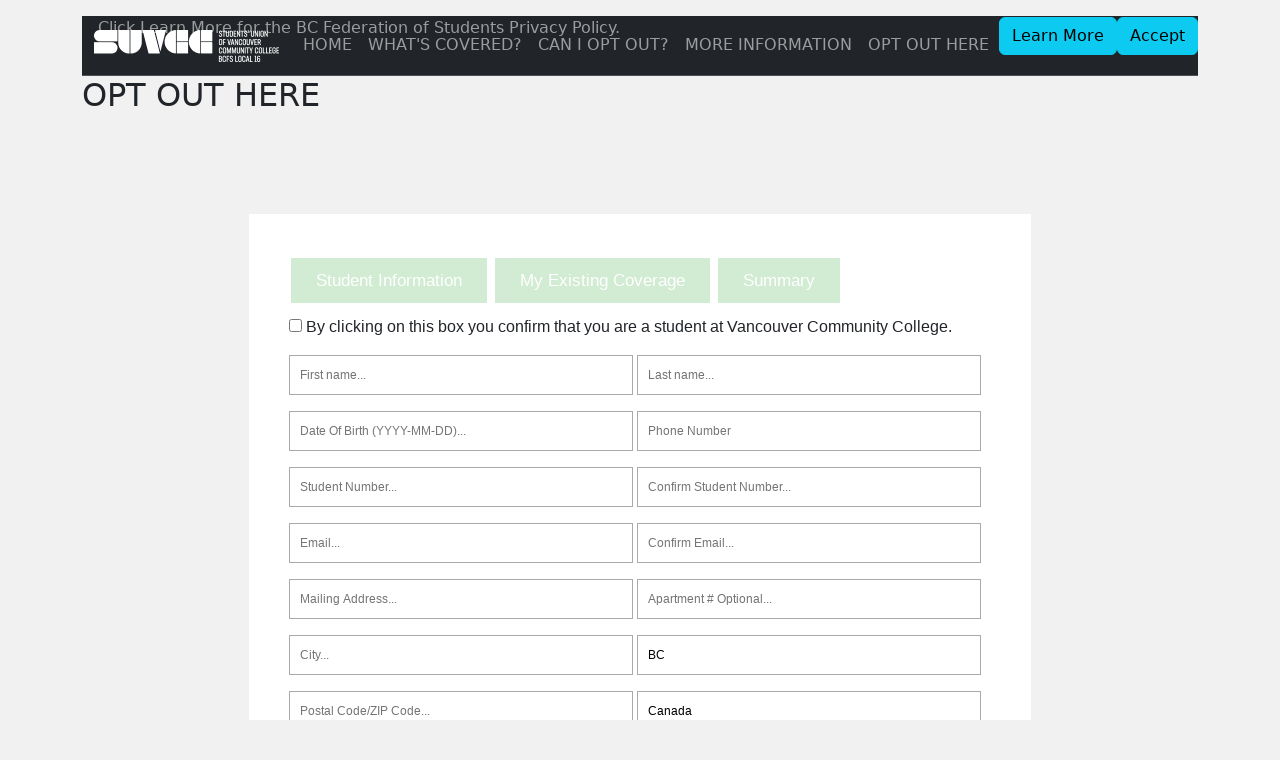

--- FILE ---
content_type: text/html; charset=utf-8
request_url: https://suvcc.studenthealthbc.ca/Optout
body_size: 7614
content:
<!DOCTYPE html>
<html lang="en">
<head>

    <title>OPT OUT HERE - BCFS</title>
    <meta charset="utf-8">
    <meta name="viewport" content="width=device-width, initial-scale=1, shrink-to-fit=no">



         <link href="/css/bootstrap.min.css" rel="stylesheet">
         <link href="/css/site.css" rel="stylesheet">
         <script src="/js/jquery-3.7.1.js"></script>
        <script src="/js/bootstrap.js"></script>
        <script src="/js/site.js"></script>
    

</head>
<body class="p-3 m-0 border-0 bd-example m-0 border-0">

<div class="container">
  <nav class="navbar bg-dark navbar-expand-md border-bottom border-body" data-bs-theme="dark" role="navigation" aria-label="site navigation">
    <div class="container-fluid">
                <a class="navbar-brand" href="/Index" aria-label="Go to Home page">
        <img src="/images/suvcc.png" class="img-fluid" alt="suvcc.png logo" />
      </a>
      <button class="navbar-toggler" type="button" data-bs-toggle="collapse" data-bs-target="#navbarText" aria-controls="navbarText" aria-expanded="false" aria-label="Toggle navigation">
        <span class="navbar-toggler-icon"></span>
      </button>
      <div class="collapse navbar-collapse" id="navbarText">
        <ul class="navbar-nav me-auto mb-2 mb-lg-0">
          <li class="nav-item">
            <a class="nav-link" href="/Index" role="link" aria-label="Go to Home page">HOME</a>
          </li>
          <li class="nav-item">
            <a class="nav-link" href="/CurrentCoverage" role="link" aria-label="Learn about coverage">WHAT'S COVERED?</a>
          </li>
          <li class="nav-item">
            <a class="nav-link" href="/LearnOptout" role="link" aria-label="Information on opting out">CAN I OPT OUT?</a>
          </li>
          <li class="nav-item">
            <a class="nav-link" href="/MoreInfo" role="link" aria-label="More information">MORE INFORMATION</a>
          </li>        
          <li class="nav-item">
            <a class="nav-link" href="/Optout" role="link" aria-label="Opt out here">OPT OUT HERE</a>
          </li>
        </ul>
      </div>
    </div>
  </nav>
</div>


    

    <nav id="cookieConsent" class="navbar navbar-expand-lg navbar-light fixed-top" data-bs-theme="dark" role="banner">
        <div class="container">
            <div class="navbar-header">
                <button type="button" class="navbar-toggler" data-bs-toggle="collapse" data-bs-target="#cookieConsentNavbar" aria-controls="cookieConsentNavbar" aria-expanded="false" aria-label="Toggle privacy policy consent banner">
                    <span class="navbar-toggler-icon"></span>
                </button>
                <span class="navbar-brand">
                    <!-- Update this icon to use Font Awesome or any other icon -->
                    <i class="bi bi-info-circle"></i> <!-- Example using Bootstrap Icons -->
                </span>
            </div>
            <div class="collapse navbar-collapse" id="cookieConsentNavbar">
                <p class="navbar-text">
                    Click Learn More for the BC Federation of Students Privacy Policy.
                </p>
                <div class="navbar-nav ms-auto">
                    <a href="https://www.wearebcstudents.ca/privacy" target="_blank" class="btn btn-info">Learn More</a>
                    <button type="button" class="btn btn-info" data-cookie-string=".AspNet.Consent=yes; expires=Sun, 29 Nov 2026 13:54:25 GMT; path=/; secure; samesite=none">Accept</button>
                </div>
            </div>
        </div>
    </nav>
    <script>
        (function () {
            document.querySelector("#cookieConsent button[data-cookie-string]").addEventListener("click", function (el) {
                document.cookie = el.target.dataset.cookieString;
                document.querySelector("#cookieConsent").classList.add("d-none");
            }, false);
        })();
    </script>


    <div class="container" role="main">
        
<h2>OPT OUT HERE</h2>

<form id="regForm" method="post">
    <div>
        <span class="step">&nbsp;Student Information&nbsp;</span>
        <!--<span class="step">&nbsp;University/College Information&nbsp;</span>-->
        <span class="step">&nbsp;My Existing Coverage&nbsp;</span>
        <span class="step">&nbsp;Summary&nbsp;</span>
    </div>
    <!-- One "tab" for each step in the form: -->
    <div class="tab">
        <h5> </h5>
        <p id="checkp">
            <label>
                <input type="checkbox" id="ConfirmSchool" name="ConfirmSchool" oninput="checkp.className = ''" />
                By clicking on this box you confirm that you are a student at 
                Vancouver Community College.
            </label>
        </p>
        
        <p><input placeholder="First name..." oninput="this.className = ''" name="FirstName" id="FirstName" maxlength="24" type="text" value="" /> <input placeholder="Last name..." oninput="this.className = ''" name="LastName" id="LastName" maxlength="25" type="text" value="" /></p>
        <!--<p><label style="vertical-align:text-top;" for="DOB">Date Format (YYYY-MM-DD) Ex 2001-09-07</label></p>-->
        <p><input placeholder="Date Of Birth (YYYY-MM-DD)..." oninput="this.className = ''" name="DOB" id="DOB" type="text" value="" /> <input placeholder="Phone Number" oninput="this.className = ''" name="PhoneNumber" id="PhoneNumber" maxlength="15" type="text" value="" /></p>
        <p><input placeholder="Student Number..." oninput="this.className = ''" name="StudentNumber" id="StudentNumber" maxlength="50" type="text" value="" /> <input placeholder="Confirm Student Number..." oninput="this.className = ''" name="cstudentnumber" id="cstudentnumber" maxlength="50" type="text" value="" /></p>
        <p><input placeholder="Email..." oninput="this.className = ''" name="Email" id="Email" maxlength="50" type="text" value="" /> <input placeholder="Confirm Email..." oninput="this.className = ''" name="cemail" id="cemail" maxlength="50" type="text" value="" /></p>
        <p><input placeholder="Mailing Address..." oninput="this.className = ''" name="MailingAddress1" id="MailingAddress1" maxlength="50" type="text" value="" /> <input placeholder="Apartment # Optional..." oninput="this.className = ''" name="MailingAddress2" id="MailingAddress2" maxlength="50" type="text" value="" /></p>
        <p><input placeholder="City..." oninput="this.className = ''" name="City" id="City" maxlength="50" type="text" value="" /> <input placeholder="Province/State..." oninput="this.className = ''" value="BC" name="Province" id="Province" maxlength="50" type="text" /></p>
        <p><input placeholder="Postal Code/ZIP Code..." oninput="this.className = ''" name="PostalCode" id="PostalCode" maxlength="50" type="text" value="" /> <input placeholder="Country..." value="Canada" oninput="this.className = ''" name="Country" id="Country" maxlength="50" type="text" /></p>
        <p>
            <input placeholder="Program Start Date (YYYY-MM-DD)..." oninput="this.className = ''" name="ProgramStartDate" id="ProgramStartDate" type="text" value="" /> <select placeholder="GRAD\UNDERGRAD..." oninput="this.className = ''" name="GradStatus" id="GradStatus">

        <option>Upgrading/high school</option>
        <option>Certificate/1 year program</option>
        <option>Diploma/2 year program</option>
        <option>Trades</option>
        <option>Undergraduate - BA/BSc</option>
        <option>Undergraduate - Business</option>
        <option>Undergraduate - Other</option>
        <option>University Transfer Program</option>
        <option>Graduate - Post-graduate diploma/certificate</option>
        <option>Graduate-Masters/PhD</option>
</select>
        </p>

        <!--<p>
            <input placeholder="Name of University/College..." oninput="this.className = ''" name="UniversityName" asp-for="StudentInfo.UniversityName" id="UniversityName" />
            <input placeholder="Student Union\Association..." oninput="this.className = ''" name="UnionAssociation" asp-for="StudentInfo.UnionAssociation" id="UnionAssociation" />
        </p>-->
    </div>
    <!--<div class="tab">
        <h6>University / College Information</h6>
        <p><input placeholder="Name of University/College..." oninput="this.className = ''" name="UniversityName" asp-for="StudentInfo.UniversityName" id="UniversityName" /> <select name="ProgramStatus" asp-for="StudentInfo.ProgramStatus" id="ProgramStatus"><option>Full time</option><option>Part time</option></select></p>
        <p>
            <select placeholder="GRAD\UNDERGRAD..." oninput="this.className = ''" name="GradStatus" asp-for="StudentInfo.GradStatus" id="GradStatus">
                <option>Upgrading/high school</option>
                <option>Certificate/1 year program</option>
                <option>Diploma/2 year program</option>
                <option>Trades</option>
                <option>Undergraduate - BA/BSc</option>
                <option>Undergraduate - Business</option>
                <option>Undergraduate - Other</option>
                <option>University Transfer Program</option>
                <option>Graduate - Post-graduate diploma/certificate</option>
                <option>Graduate-Masters/PhD</option>
            </select>
            <input placeholder="Student Union\Association..." oninput="this.className = ''" name="UnionAssociation" asp-for="StudentInfo.UnionAssociation" id="UnionAssociation" />
        </p>
        <p><input placeholder="University/College Address..." oninput="this.className = ''" name="UniversityAddress1" asp-for="StudentInfo.UniversityAddress1" id="UniversityAddress1" /> <input placeholder="University/College Address 2..." oninput="this.className = ''" name="UniversityAddress2" asp-for="StudentInfo.UniversityAddress2" id="UniversityAddress2" /></p>
        <p><input placeholder="City..." oninput="this.className = ''" name="UniversityCity" asp-for="StudentInfo.UniversityCity" id="UniversityCity" /> <input placeholder="Province..." oninput="this.className = ''" name="UniversityProvice" asp-for="StudentInfo.UniversityProvice" id="UniversityProvice" /></p>
    </div>-->
    <div class="tab">
        <p>
            <select placeholder="Relationship to you..." onchange="PersonCoveredChanged()" oninput="this.className = ''" name="Relationship" id="Relationship">
                <option>Me (through an employer or other plan provider)</option>
                <option>My parent or guardian</option>
                <option>My spouse or common-law partner</option>
            </select>
            <input placeholder="Employer or other entity providing coverage..." oninput="this.className = ''" name="EmployerName" id="EmployerName" maxlength="50" type="text" value="" />
        </p>
        <p>
            <input placeholder="Principal Person Covered..." oninput="this.className = ''" name="NameOfCoveredPerson" id="NameOfCoveredPerson" maxlength="50" type="text" value="" /> <img src="/images/Qmark.png" title="The Principle Person Covered is the person primarily covered by your existing coverage. If you are covered by your employer, the principal person is you. If you are under the coverage of your spouse or parent as a dependent, then they are the principal person covered.">
        </p>

        <p>
            <select placeholder="Health Coverage Provider Name..." oninput="this.className = ''" name="HealthProvider" id="HealthProvider">
                <option>Alberta Blue Cross</option>
                <option>Assumption Life</option>
                <option>Canada Life</option>
                <option>CIGNA</option>
                <option>Claim Secure</option>
                <option>Desjardins Insurance</option>
                <option>Empire Life</option>
                <option>Equitable Life of Canada</option>
                <option>First Nations Health Benefits</option>
                <option>Green Shield Canada</option>
                <option>Industrial Alliance</option>
                <option>Johnson Insurance</option>
                <option>Manulife Financial</option>
                <option>Medavie Blue Cross</option>
                <option>myGroupHealth</option>
                <option>Northern Financial Group</option>
                <option>Olympia Benefits</option>
                <option>Pacific Blue Cross</option>
                <option>Pacific Blue Cross Manitoba</option>
                <option>RBC Insurance</option>
                <option>SSQ Financial Group</option>
                <option>Standard Life</option>
                <option>Sun Life Financial</option>
                <option>Telus Health Solutions</option>
                <option>The Co-operators</option>
                <option>Wawanesa Insurance</option>
            </select> <input placeholder="Health Policy Number..." oninput="this.className = ''" name="HealthPolicyNumber" id="HealthPolicyNumber" maxlength="50" type="text" value="" />
        </p>
        <!--<p><input placeholder="Health Coverage ID #..." oninput="this.className = ''" name="HealthNumber" asp-for="StudentInfo.HealthNumber" id="HealthNumber" maxlength="50" /></p>-->
        <p>
            <select placeholder="Dental Coverage Provider Name..." oninput="this.className = ''" name="DentalProvider" id="DentalProvider">
                <option>Alberta Blue Cross</option>
                <option>Assumption Life</option>
                <option>Canada Life</option>
                <option>CIGNA</option>
                <option>Claim Secure</option>
                <option>Desjardins Insurance</option>
                <option>Empire Life</option>
                <option>Equitable Life of Canada</option>
                <option>First Nations Health Benefits</option>
                <option>Green Shield Canada</option>
                <option>Industrial Alliance</option>
                <option>Johnson Insurance</option>
                <option>Manulife Financial</option>
                <option>Medavie Blue Cross</option>
                <option>myGroupHealth</option>
                <option>Northern Financial Group</option>
                <option>Olympia Benefits</option>
                <option>Pacific Blue Cross</option>
                <option>Pacific Blue Cross Manitoba</option>
                <option>RBC Insurance</option>
                <option>SSQ Financial Group</option>
                <option>Standard Life</option>
                <option>Sun Life Financial</option>
                <option>Telus Health Solutions</option>
                <option>The Co-operators</option>
                <option>Wawanesa Insurance</option>
            </select> <input placeholder="Dental Policy Number..." oninput="this.className = ''" name="DentalPolicyNumber" id="DentalPolicyNumber" maxlength="50" type="text" value="" />
        </p>
        <!--<p>Not all plans have a separate policy number for Health and Dental coverage.  Enter the same number in both Health and dental if you only have 1 policy number.</p>
    <p><input placeholder="Dental Coverage ID #..." oninput="this.className = ''" name="DentalNumber" asp-for="StudentInfo.DentalNumber" id="DentalNumber" maxlength="50"/></p>-->
    </div>
    <div class="tab">

        <p style="border: 1px solid black; border-radius: 25px;">
            <span class="summaryElements">First Name: <label id="display_fname"></label></span><span class="summaryElements">Last Name: <label id="display_lname"></label></span>
            <span class="summaryElements">Date of Birth: <label id="display_dob"></label></span>
            <span class="summaryElements">Phone Number: <label id="display_phonenumber"></label></span><span class="summaryElements">Student Number: <label id="display_studentnumber"></label></span>
            <span class="summaryElements">Email: <label id="display_email"></label></span><span class="summaryElements">Address Line 1: <label id="display_maddress1"></label></span>
            <span class="summaryElements">Address Line 2:<label id="display_maddress2"></label></span><span class="summaryElements">City: <label id="display_city"></label></span>
            <span class="summaryElements">Province: <label id="display_province"></label></span><span class="summaryElements">Postal Code: <label id="display_postalcode"></label></span>
            <span class="summaryElements">Country: <label id="display_country"></label></span><span class="summaryElements">Program Start Date: <label id="display_programstartdt"></label></span>
            <span class="summaryElements">Grad/Undergrad: <label id="display_gradstatus"></label></span>
            <!--<span class="summaryElements" id="display_unionassociation"></span><span class="summaryElements" id="display_uniorcollege"></span>-->
        </p>
        <!--<p style="border: 1px solid black; border-radius: 25px;">

            <span class="summaryElements" id="display_unicollegeaddress"></span><span class="summaryElements" id="display_unicollegeaddress2"></span>
            <span class="summaryElements" id="display_unicollegecity"></span><span class="summaryElements" id="display_uniprovince"></span>

        </p>-->
        <p style="border: 1px solid black; border-radius: 25px;">
            <span class="summaryElements">Name of Person with Coverage: <label id="display_nameofcoveredperson"></label></span><span class="summaryElements">Relationship to you: <label id="display_relationshiptoyou"></label></span>
            <span class="summaryElements">Name of Employer(if applicable): <label id="display_nameofemployer"></label></span><span class="summaryElements">Name of Alternate Health Provider: <label id="display_healthprovider"></label></span>
            <span class="summaryElements">Health Policy or Group Number: <label id="display_healthpolicynumber"></label></span><!--<span class="summaryElements">Plan Member Health Number: <label id="display_healthnumber"></label></span>-->
            <span class="summaryElements">Name of Alternate Dental Provider: <label id="display_dentalprovider"></label></span><span class="summaryElements">Dental Policy or Group Number: <label id="display_dentalpolicynumber"></label></span>
            <!--<span class="summaryElements" id="display_dentalnumber"></span>-->
        </p>
        <p style="border: 1px solid black; border-radius: 25px;">
            <span class="summaryElements">
                Submission of this form constitutes an agreement between the Students’ Union and the person listed as the student seeking to opt out.
                <br /><br />
                By clicking submit, I certify all information is true and correct and I agree to the terms and conditions of the opt-out process and wish to opt out of the health, dental, travel and other such coverage being made available to me as part of the Students’ Union’s plan.
                <br /><br />
                I further acknowledge that, once opted-out, I waive my rights to re-enter the plan unless I meet the conditions set forth by the Students’ Union. I acknowledge that the Students’ Union may deny me access to rejoining the plan if the information I have submitted in this opt out request is false, or at their discretion, may have the appropriate fees re-applied to my student account and return me to the plan retroactive to my submission of false information.
            </span>
        </p>
    </div>

    <div style="overflow:auto;">
        <div style="float:right;">
            <button type="button" id="prevBtn" onclick="nextPrev(-1)">Previous</button>
            <button type="button" id="nextBtn" onclick="nextPrev(1)">Next</button>
        </div>
    </div>
    <!-- Circles which indicates the steps of the form: -->

<input name="__RequestVerificationToken" type="hidden" value="CfDJ8CX9doPPmiZPsIBmLUTr5sOdoZSpiSnkQGRwMvHEkl0kM7vX1Anjo3oAX2jWVUZiUzXY2eIKlBFDpWQiY_wpU64UyEPg7qjdyN5ONaKddihNeVJ9q2kAFEUkU-EIDmPlK3_3kOvB_5LJyigItg4SThQ" /></form>

<script>
    var currentTab = 0; // Current tab is set to be the first tab (0)
    showTab(currentTab); // Display the current tab

    function checkPersonCovered()
    {
        var x = document.getElementById("Relationship");
        var i = x.selectedIndex;
        if (i == 0) {
            document.getElementById("NameOfCoveredPerson").value = document.getElementById("FirstName").value + " " + document.getElementById("LastName").value;
        }
    }

    function PersonCoveredChanged() {
        var x = document.getElementById("Relationship");
        var i = x.selectedIndex;
        if (i == 0) {
            document.getElementById("NameOfCoveredPerson").value = document.getElementById("FirstName").value + " " + document.getElementById("LastName").value;
        }
        else {
            document.getElementById("NameOfCoveredPerson").value = "";
        }
    }

    function showTab(n) {
        // This function will display the specified tab of the form...
        var x = document.getElementsByClassName("tab");
        x[n].style.display = "block";
        //... and fix the Previous/Next buttons:
        if (n == 0) {
            document.getElementById("prevBtn").style.display = "none";
        } else {
            document.getElementById("prevBtn").style.display = "inline";
        }
        if (n == (x.length - 1)) {
            document.getElementById("nextBtn").replaceChildren("Submit");

            document.getElementById("display_fname").replaceChildren(document.getElementById("FirstName").value);
            document.getElementById("display_lname").replaceChildren(document.getElementById("LastName").value);
            document.getElementById("display_dob").replaceChildren(document.getElementById("DOB").value);
            document.getElementById("display_phonenumber").replaceChildren(document.getElementById("PhoneNumber").value);
            document.getElementById("display_studentnumber").replaceChildren(document.getElementById("StudentNumber").value);
            document.getElementById("display_email").replaceChildren(document.getElementById("Email").value);
            document.getElementById("display_maddress1").replaceChildren(document.getElementById("MailingAddress1").value);
            document.getElementById("display_maddress2").replaceChildren(document.getElementById("MailingAddress2").value);
            document.getElementById("display_city").replaceChildren(document.getElementById("City").value);
            document.getElementById("display_province").replaceChildren(document.getElementById("Province").value);
            document.getElementById("display_postalcode").replaceChildren(document.getElementById("PostalCode").value);
            document.getElementById("display_country").replaceChildren(document.getElementById("Country").value);
            document.getElementById("display_programstartdt").replaceChildren(document.getElementById("ProgramStartDate").value);

            //document.getElementById("display_uniorcollege").replaceChildren("Name of University/College: " + document.getElementById("UniversityName").value);
            //document.getElementById("display_programstatus").replaceChildren("Full Time or Part Time: " + document.getElementById("ProgramStatus").value);
            document.getElementById("display_gradstatus").replaceChildren(document.getElementById("GradStatus").value);
            //document.getElementById("display_unionassociation").replaceChildren("Student Union\Association: " + document.getElementById("UnionAssociation").value);
            //document.getElementById("display_unicollegeaddress").replaceChildren("University/College Address: " + document.getElementById("UniversityAddress1").value);
            //document.getElementById("display_unicollegeaddress2").replaceChildren("University/College Address 2: " + document.getElementById("UniversityAddress2").value);
            //document.getElementById("display_unicollegecity").replaceChildren("City: " + document.getElementById("UniversityCity").value);
            //document.getElementById("display_uniprovince").replaceChildren("Province: " + document.getElementById("UniversityProvice").value);

            document.getElementById("display_nameofcoveredperson").replaceChildren(document.getElementById("NameOfCoveredPerson").value);
            document.getElementById("display_relationshiptoyou").replaceChildren(document.getElementById("Relationship").value);
            document.getElementById("display_nameofemployer").replaceChildren(document.getElementById("EmployerName").value);
            document.getElementById("display_healthprovider").replaceChildren(document.getElementById("HealthProvider").value);
            document.getElementById("display_healthpolicynumber").replaceChildren(document.getElementById("HealthPolicyNumber").value);
            //document.getElementById("display_healthnumber").replaceChildren("Plan Member Health Number: " + document.getElementById("HealthNumber").value);
            document.getElementById("display_dentalprovider").replaceChildren(document.getElementById("DentalProvider").value);
            document.getElementById("display_dentalpolicynumber").replaceChildren(document.getElementById("DentalPolicyNumber").value);
            //document.getElementById("display_dentalnumber").replaceChildren("Plan Member Dental Number: " + document.getElementById("DentalNumber").value);

        } else {
            document.getElementById("nextBtn").replaceChildren("Next");
        }
        //... and run a function that will display the correct step indicator:
        fixStepIndicator(n)
    }

    function nextPrev(n) {
        // This function will figure out which tab to display
        var x = document.getElementsByClassName("tab");
        // Exit the function if any field in the current tab is invalid:
        if (n == 1 && !validateForm()) return false;
        // Hide the current tab:
        x[currentTab].style.display = "none";
        // Increase or decrease the current tab by 1:
        currentTab = currentTab + n;

        if (currentTab >= x.length) {
            // ... the form gets submitted:
            document.getElementById("regForm").submit();
            return false;
        }
        // Otherwise, display the correct tab:
        checkPersonCovered();
        showTab(currentTab);
    }

    function validateForm() {
        // This function deals with validation of the form fields
        var x, y, i, valid = true;
        x = document.getElementsByClassName("tab");
        y = x[currentTab].getElementsByTagName("input");
        // A loop that checks every input field in the current tab:
        for (i = 0; i < y.length; i++) {
            // If a field is empty...
            if (y[i].id != "MailingAddress2") {
                if (y[i].value == "" || (y[i].id == "DOB" && !y[i].value.match(/^[0-9]{4}\-(0[1-9]|1[012])\-(0[1-9]|[12][0-9]|3[01])/)) || (y[i].id == "ProgramStartDate" && !y[i].value.match(/^[0-9]{4}\-(0[1-9]|1[012])\-(0[1-9]|[12][0-9]|3[01])/))) {

                    // add an "invalid" class to the field:
                    y[i].className += " invalid";
                    // and set the current valid status to false
                    valid = false;

                }
                else if (y[i].id == "cstudentnumber") {
                    if (y[i].value != y[i - 1].value) {
                        // add an "invalid" class to the field:
                        y[i].className += " invalid";
                        // and set the current valid status to false
                        valid = false;
                    }
                }
                else if (y[i].id == "cemail") {
                    if (y[i].value != y[i - 1].value) {
                        // add an "invalid" class to the field:
                        y[i].className += " invalid";
                        // and set the current valid status to false
                        valid = false;
                    }
                }
                else if (y[i].id == "PhoneNumber") {
                    if (!y[i].value.match(/^\d{10,15}$/)) {
                        // add an "invalid" class to the field:
                        y[i].className += " invalid";
                        // and set the current valid status to false
                        valid = false;
                    }
                }
                else if (y[i].id == "ConfirmSchool") {
                    if (!y[i].checked == true) {
                        // add an "invalid" class to the field:
                        document.getElementById("checkp").className += " checkpinvalid";
                        // and set the current valid status to false
                        valid = false;
                    }
                }



            }
        }
        // If the valid status is true, mark the step as finished and valid:
        if (valid) {
            document.getElementsByClassName("step")[currentTab].className += " finish";
        }
        return valid; // return the valid status
    }

    function fixStepIndicator(n) {
        // This function removes the "active" class of all steps...
        var i, x = document.getElementsByClassName("step");
        for (i = 0; i < x.length; i++) {
            x[i].className = x[i].className.replace(" active", "");
        }
        //... and adds the "active" class on the current step:
        x[n].className += " active";
    }

    function myFunction() {
        document.getElementById("myDropdown").classList.toggle("show");
    }

    function filterFunction() {
        var input, filter, ul, li, a, i;
        input = document.getElementById("myInput");
        filter = input.value.toUpperCase();
        div = document.getElementById("myDropdown");
        a = div.getElementsByTagName("a");
        for (i = 0; i < a.length; i++) {
            txtValue = a[i].textContent || a[i].innerText;
            if (txtValue.toUpperCase().indexOf(filter) > -1) {
                a[i].style.display = "";
            } else {
                a[i].style.display = "none";
            }
        }
    }

</script>


        <footer>
            <span>BCFS A service of the BC Federation of Students | <a aria-label="Go to Admin Login" href="/LoginPage">ADMIN LOGIN</a> | <a href="https://www.wearebcstudents.ca/privacy" target="_blank" aria-label="Go to Privacy Policy">PRIVACY POLICY</a><span class="bcfslogofooter"><a href="https://www.wearebcstudents.ca/" aria-label="Go to site www.wearebcstudents.ca"><img src="/images/BCFS_Teal.png" alt="BCFS Logo" class="img-responsive" /></a></span></span>
        </footer>
    </div>



</body>
</html>


--- FILE ---
content_type: text/css
request_url: https://suvcc.studenthealthbc.ca/css/site.css
body_size: 1703
content:
/* Please see documentation at https://docs.microsoft.com/aspnet/core/client-side/bundling-and-minification 
for details on configuring this project to bundle and minify static web assets. */
body {
    padding-top: 50px;
    padding-bottom: 20px;
    background-color: #f1f1f1;
}


/* Wrapping element */
/* Set some basic padding to keep content from hitting the edges */
.body-content {
    padding-left: 15px;
    padding-right: 15px;
}

/* Carousel */
.carousel-caption p {
    font-size: 20px;
    line-height: 1.4;
}

/* Make .svg files in the carousel display properly in older browsers */
.carousel-inner .item img[src$=".svg"] {
    width: 100%;
}

/* QR code generator */
#qrCode {
    margin: 15px;
}

/* Hide/rearrange for smaller screens */
@media screen and (max-width: 767px) {
    /* Hide captions */
    .carousel-caption {
        display: none;
    }
}



#regForm {
    background-color: #ffffff;
    margin: 100px auto;
    font-family: sans-serif;
    padding: 40px;
    width: 70%;
    min-width: 300px;
}

h1 {
    text-align: center;
}
input[type='checkbox'] {
    padding: 10px;
    border-spacing: 20px 50px;
    font-size: 17px;
    font-family: sans-serif;
    border: 1px solid #aaaaaa;
}
input[type='text'] {
    padding: 10px;
    width: 49%;
    min-width: 248px;
    border-spacing: 20px 50px;
    font-size: 12px;
    font-family: sans-serif;
    border: 1px solid #aaaaaa;
}


    /* Mark input boxes that gets an error on validation: */
.checkpinvalid {
    background: #ffdddd;
}
input.invalid {
    background-color: #ffdddd;
}


select {
    padding: 10px;
    width: 49%;
    min-width: 248px;
    border-spacing: 20px 50px;
    font-size: 12px;
    font-family: sans-serif;
    border: 1px solid #aaaaaa;
}

/* Hide all steps by default: */
.tab {
    display: none;
}

button {
    background-color: #4CAF50;
    color: #ffffff;
    border: none;
    padding: 10px 20px;
    font-size: 17px;
    font-family: sans-serif;
    cursor: pointer;
}

    button:hover {
        opacity: 0.8;
    }

#prevBtn {
    background-color: #bbbbbb;
}

/* Make Tabs at the top that indicate the steps of the form: */
.step {
    font-family: sans-serif;
    margin: 4px 2px;
    background-color: #4CAF50;
    border: none;
    color: #ffffff;
    padding: 10px 20px;
    font-size: 17px;
    display: inline-block;
    opacity: 0.25;
}

    .step.active {
        opacity: 1;
        font-weight: bold;
    }

    /* Mark the steps that are finished and valid: */
    .step.finish {
        background-color: #4CAF50;
    }

.summaryElements {
    margin: 4px 2px;
    padding: 5px 10px;
    font-size: 17px;
    font-family: sans-serif;
    display: inline-block;
}

.dropbtn {
    background-color: #4CAF50;
    color: white;
    padding: 16px;
    font-size: 16px;
    border: none;
    cursor: pointer;
}

    /* Dropdown button on hover & focus */
    .dropbtn:hover, .dropbtn:focus {
        background-color: #3e8e41;
    }

/* The search field */
#myInput {
    box-sizing: border-box;
    background-image: url('searchicon.png');
    background-position: 14px 12px;
    background-repeat: no-repeat;
    font-size: 16px;
    padding: 14px 20px 12px 45px;
    border: none;
    border-bottom: 1px solid #ddd;
}

    /* The search field when it gets focus/clicked on */
    #myInput:focus {
        outline: 3px solid #ddd;
    }

/* The container <div> - needed to position the dropdown content */
.dropdown {
    position: relative;
    display: inline-block;
}

/* Dropdown Content (Hidden by Default) */
.dropdown-content {
    display: none;
    position: absolute;
    background-color: #f6f6f6;
    min-width: 230px;
    border: 1px solid #ddd;
    z-index: 1;
}

    /* Links inside the dropdown */
    .dropdown-content a {
        color: black;
        padding: 12px 16px;
        text-decoration: none;
        display: block;
    }

        /* Change color of dropdown links on hover */
        .dropdown-content a:hover {
            background-color: #f1f1f1
        }

/* Show the dropdown menu (use JS to add this class to the .dropdown-content container when the user clicks on the dropdown button) */
.show {
    display: block;
}
.bcfslogofooter{
    float:right;

}
